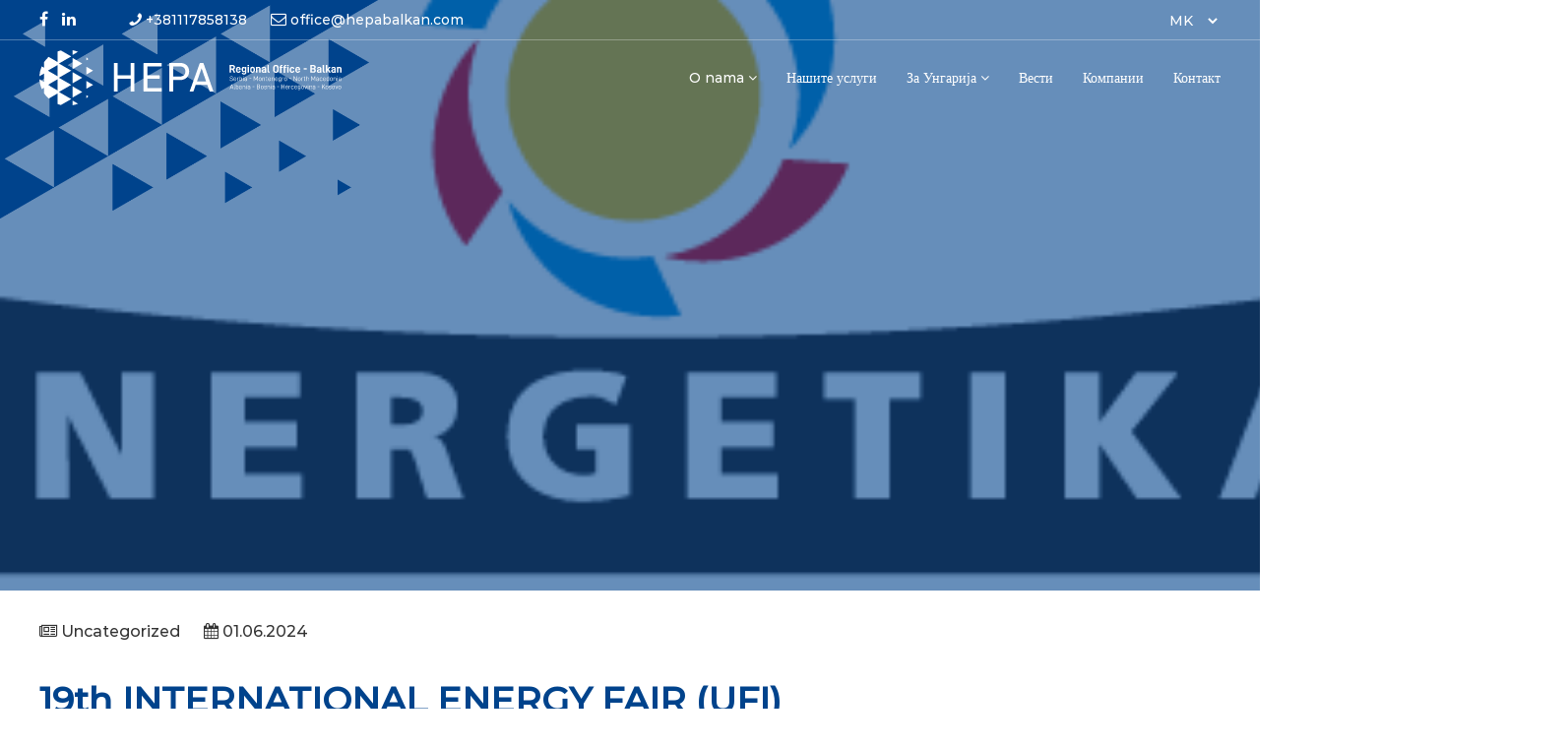

--- FILE ---
content_type: image/svg+xml
request_url: https://www.hepabalkan.com/wp-content/uploads/2021/06/Asset-1.svg
body_size: 6970
content:
<svg xmlns="http://www.w3.org/2000/svg" viewBox="0 0 597.44 109.02"><defs><style>.cls-1{fill:#1f3c80;}</style></defs><title>Asset 1</title><g id="Layer_2" data-name="Layer 2"><g id="Layer_1-2" data-name="Layer 1"><polygon class="cls-1" points="92.72 60.76 92.72 76.38 106.25 68.57 92.72 60.76"/><path class="cls-1" d="M92.72,95.48a53.17,53.17,0,0,0,4.14-4.22l-4.14-2.39Z"/><polygon class="cls-1" points="92.72 32.64 92.72 48.27 106.25 40.45 92.72 32.64"/><path class="cls-1" d="M92.72,20.15l4.14-2.39a53.17,53.17,0,0,0-4.14-4.22Z"/><polygon class="cls-1" points="65.47 93.78 65.47 93.78 84.8 82.63 65.47 71.47 65.47 93.78"/><path class="cls-1" d="M65.47,109a54.69,54.69,0,0,0,10.85-3.17L65.47,99.58Z"/><polygon class="cls-1" points="65.47 43.35 65.47 65.67 84.8 54.51 65.47 43.35"/><polygon class="cls-1" points="65.47 15.24 65.47 37.55 65.47 37.55 84.8 26.4 65.47 15.24"/><path class="cls-1" d="M65.47,9.44,76.32,3.18A54,54,0,0,0,65.47,0Z"/><path class="cls-1" d="M38.62,82.63,63,68.57,38.62,54.51,63,40.45,38.62,26.4,63,12.34,42.57.56A56.19,56.19,0,0,0,36.1,2.51v21L18.34,13.24a56.21,56.21,0,0,0-9,10.34V34.77l-4.67-2.7A55,55,0,0,0,0,51.54l9.34-5.4V62.88L0,57.49A55.12,55.12,0,0,0,4.67,77l4.67-2.7h0V85.44a56.21,56.21,0,0,0,9,10.34L36.1,85.52v21a56.16,56.16,0,0,0,6.47,1.94L63,96.68ZM36.1,29.29h0V51.61L16.78,40.45Zm0,50.44L16.78,68.57,36.1,57.41h0Z"/><path class="cls-1" d="M147.38,26a.79.79,0,0,1,.84-.83H154a.78.78,0,0,1,.83.83V49.22a.44.44,0,0,0,.5.5h24.6a.44.44,0,0,0,.5-.5V26a.78.78,0,0,1,.83-.83H187a.79.79,0,0,1,.84.83V81a.79.79,0,0,1-.84.83h-5.75a.78.78,0,0,1-.83-.83V57.14a.44.44,0,0,0-.5-.5H155.3a.44.44,0,0,0-.5.5V81a.78.78,0,0,1-.83.83h-5.75a.79.79,0,0,1-.84-.83Z"/><path class="cls-1" d="M206,26a.78.78,0,0,1,.84-.83h34.09a.79.79,0,0,1,.84.83v5.26a.79.79,0,0,1-.84.83h-27a.44.44,0,0,0-.5.5V49.22a.44.44,0,0,0,.5.5h22.93a.79.79,0,0,1,.83.84v5.25a.78.78,0,0,1-.83.83H213.91a.44.44,0,0,0-.5.5V74.4a.44.44,0,0,0,.5.5h27a.8.8,0,0,1,.84.84V81a.79.79,0,0,1-.84.83H206.83A.78.78,0,0,1,206,81Z"/><path class="cls-1" d="M257.93,81.82a.78.78,0,0,1-.83-.83V26a.78.78,0,0,1,.83-.83H278.1c10.93,0,18,6.67,18,16.92S289,59,278.1,59H265a.44.44,0,0,0-.5.5V81a.79.79,0,0,1-.84.83Zm30.85-39.77c0-6.17-4.09-10-11.09-10H265a.44.44,0,0,0-.5.5v19a.44.44,0,0,0,.5.5h12.67c7,0,11.09-3.84,11.09-10"/><path class="cls-1" d="M317,26c.17-.5.42-.83,1-.83h5.42a1.08,1.08,0,0,1,1.09.83l19.42,55a.57.57,0,0,1-.58.83h-5.84a1,1,0,0,1-1.08-.83L332,68.65H309.12L304.78,81a1.12,1.12,0,0,1-1.08.83h-5.84a.57.57,0,0,1-.58-.83Zm12.68,35.85-8.92-25.76h-.17l-9,25.76Z"/><path class="cls-1" d="M379.18,38.36v6.18h-2.89V29.3h5.79a5,5,0,0,1,3.55,1.23A4.27,4.27,0,0,1,387,33.85a4.41,4.41,0,0,1-.7,2.54,4,4,0,0,1-2,1.52l3.32,6.63h-3.34l-2.89-6.18ZM381.92,36a2.18,2.18,0,0,0,1.58-.54,2,2,0,0,0,.56-1.56,2,2,0,0,0-.57-1.48,2.16,2.16,0,0,0-1.57-.55h-2.74V36Z"/><path class="cls-1" d="M391.4,39.92a2.49,2.49,0,0,0,.57,1.84,2.32,2.32,0,0,0,1.64.55,2.11,2.11,0,0,0,1.28-.34,1.25,1.25,0,0,0,.51-1l0-.07H398v.11a3.22,3.22,0,0,1-1.21,2.63,5.08,5.08,0,0,1-3.31,1A4.77,4.77,0,0,1,390,43.4a5.24,5.24,0,0,1-1.31-3.92V38.09a5.38,5.38,0,0,1,1.26-3.88,4.63,4.63,0,0,1,3.47-1.29,4.56,4.56,0,0,1,3.43,1.31,5.28,5.28,0,0,1,1.27,3.86v1.52H391.4Zm0-2.25v.07h4v-.29c0-1.46-.65-2.19-2-2.19a1.93,1.93,0,0,0-1.49.56A2.62,2.62,0,0,0,391.4,37.67Z"/><path class="cls-1" d="M400.26,44.83h2.63a1.31,1.31,0,0,0,.58.85,2.23,2.23,0,0,0,1.25.32c1.25,0,1.88-.71,1.88-2.12V42.46a3.26,3.26,0,0,1-2.7,1.2,3.54,3.54,0,0,1-2.73-1.19,5.15,5.15,0,0,1-1.07-3.56V37.65a5.2,5.2,0,0,1,1-3.56,3.5,3.5,0,0,1,2.73-1.17,3.11,3.11,0,0,1,2.67,1.31V33.06h2.72V43.7A4.32,4.32,0,0,1,408,47a4.69,4.69,0,0,1-3.42,1.2,4.94,4.94,0,0,1-3.13-.88A3.27,3.27,0,0,1,400.26,44.83Zm6.29-6V37.76a2.81,2.81,0,0,0-.49-1.79,1.71,1.71,0,0,0-1.39-.62c-1.22,0-1.83.8-1.83,2.41v1.06c0,1.6.59,2.41,1.77,2.41a1.75,1.75,0,0,0,1.43-.62A2.75,2.75,0,0,0,406.55,38.82Z"/><path class="cls-1" d="M414.5,29.3v2.19h-2.78V29.3Zm0,3.76V44.54h-2.71V33.06Z"/><path class="cls-1" d="M416.78,39.86V37.72a4.66,4.66,0,1,1,9.28,0v2.14a4.81,4.81,0,0,1-1.24,3.64,4.73,4.73,0,0,1-3.38,1.17,4.24,4.24,0,0,1-4.66-4.81Zm6.56-2.1c0-1.61-.63-2.41-1.9-2.41s-1.94.8-1.94,2.41v2.08c0,1.6.64,2.4,1.94,2.4s1.9-.8,1.9-2.4Z"/><path class="cls-1" d="M430.92,33.06v1a3.33,3.33,0,0,1,1.22-.87,3.85,3.85,0,0,1,1.49-.3A3.45,3.45,0,0,1,436.37,34a4.39,4.39,0,0,1,1,3v7.49H434.6V37.38a2.18,2.18,0,0,0-.48-1.5,1.69,1.69,0,0,0-1.3-.53,1.79,1.79,0,0,0-1.32.53,2.1,2.1,0,0,0-.52,1.5v7.16h-2.74V33.06Z"/><path class="cls-1" d="M448.41,37v7.55h-2.65v-1a3.94,3.94,0,0,1-1.18.86,4,4,0,0,1-1.54.26,3.7,3.7,0,0,1-2.73-1,3.5,3.5,0,0,1-1-2.63,3.07,3.07,0,0,1,1-2.44,4.33,4.33,0,0,1,2.9-.89h2.42v-.91A1.62,1.62,0,0,0,443.86,35a1.81,1.81,0,0,0-1.22.39,1.26,1.26,0,0,0-.46,1v.07h-2.54v-.09a3.15,3.15,0,0,1,1.15-2.55,4.79,4.79,0,0,1,3.09-.94,5,5,0,0,1,3.36,1A3.83,3.83,0,0,1,448.41,37Zm-2.72,3.46v-.81h-2c-1.15,0-1.73.46-1.73,1.39s.56,1.43,1.68,1.43a2.1,2.1,0,0,0,1.56-.49A2.16,2.16,0,0,0,445.69,40.45Z"/><path class="cls-1" d="M450.8,41.05V29.3h2.74V40.87a1.58,1.58,0,0,0,.25,1,1,1,0,0,0,.83.3h.93v2.36h-1.26a3.17,3.17,0,0,1-3.49-3.49Z"/><path class="cls-1" d="M462.11,35.15c0-4,1.84-6.07,5.54-6.07a5.56,5.56,0,0,1,4,1.42c1,.95,1.48,2.5,1.48,4.65v3.49c0,2.15-.51,3.7-1.51,4.65a5.72,5.72,0,0,1-4.08,1.43q-5.44,0-5.45-6.08Zm8.15,3.45V35.31a4.8,4.8,0,0,0-.65-2.82,2.27,2.27,0,0,0-2-.87,2.3,2.3,0,0,0-2,.85,5,5,0,0,0-.62,2.84V38.6a4.59,4.59,0,0,0,.62,2.7,2.32,2.32,0,0,0,2,.83,2.28,2.28,0,0,0,2-.85A4.44,4.44,0,0,0,470.26,38.6Z"/><path class="cls-1" d="M478.65,32.26v.8h2.05V35h-2.05v9.56h-2.72V35h-1.21V33.06h1.21v-.69a3,3,0,0,1,.83-2.26,3.22,3.22,0,0,1,2.35-.81h1.59v1.86h-.9a1.19,1.19,0,0,0-.87.27A1.11,1.11,0,0,0,478.65,32.26Z"/><path class="cls-1" d="M486,32.26v.8h2.05V35H486v9.56h-2.72V35H482.1V33.06h1.21v-.69a3,3,0,0,1,.83-2.26,3.22,3.22,0,0,1,2.35-.81h1.59v1.86h-.9a1.24,1.24,0,0,0-.88.27A1.15,1.15,0,0,0,486,32.26Zm6.69-3v2.19h-2.78V29.3Zm0,3.76V44.54H490V33.06Z"/><path class="cls-1" d="M495,39.86V37.72A4.9,4.9,0,0,1,503,34a3.86,3.86,0,0,1,1.19,3v.22h-2.6V37.1a1.66,1.66,0,0,0-.5-1.28,1.9,1.9,0,0,0-1.36-.47c-1.32,0-2,.8-2,2.41v2.08a2.71,2.71,0,0,0,.52,1.85,2.28,2.28,0,0,0,2.83.11,1.58,1.58,0,0,0,.5-1.24v-.13h2.6v.16a3.84,3.84,0,0,1-1.19,3,4.7,4.7,0,0,1-3.31,1.09A4.24,4.24,0,0,1,495,39.86Z"/><path class="cls-1" d="M508.87,39.92a2.49,2.49,0,0,0,.57,1.84,2.32,2.32,0,0,0,1.64.55,2.11,2.11,0,0,0,1.28-.34,1.25,1.25,0,0,0,.51-1l0-.07h2.6v.11a3.22,3.22,0,0,1-1.21,2.63,5.1,5.1,0,0,1-3.31,1,4.77,4.77,0,0,1-3.51-1.27,5.24,5.24,0,0,1-1.31-3.92V38.09a5.38,5.38,0,0,1,1.26-3.88,4.63,4.63,0,0,1,3.47-1.29,4.56,4.56,0,0,1,3.43,1.31,5.28,5.28,0,0,1,1.27,3.86v1.52h-6.71Zm0-2.25v.07h4v-.29c0-1.46-.65-2.19-2-2.19a1.93,1.93,0,0,0-1.49.56A2.62,2.62,0,0,0,508.87,37.67Z"/><path class="cls-1" d="M528.7,35.64v2.54h-6.07V35.64Z"/><path class="cls-1" d="M546.64,40.17a4.17,4.17,0,0,1-1.24,3.22A4.83,4.83,0,0,1,542,44.54h-6.12V29.3h5.87a5,5,0,0,1,3.48,1.11,4,4,0,0,1,1.25,3.13,3.58,3.58,0,0,1-.51,1.87,3.38,3.38,0,0,1-1.41,1.29,3.45,3.45,0,0,1,1.58,1.35A4,4,0,0,1,546.64,40.17Zm-7.91-4.64h2.76a2.17,2.17,0,0,0,1.52-.48,1.72,1.72,0,0,0,.51-1.33A1.88,1.88,0,0,0,543,32.3a2.17,2.17,0,0,0-1.52-.48h-2.76Zm5,4.44a1.92,1.92,0,0,0-.52-1.42,2.2,2.2,0,0,0-1.56-.5h-2.94v4h2.94a2.08,2.08,0,0,0,1.56-.54A2.11,2.11,0,0,0,543.75,40Z"/><path class="cls-1" d="M557.62,37v7.55H555v-1a3.94,3.94,0,0,1-1.18.86,4,4,0,0,1-1.54.26,3.73,3.73,0,0,1-2.74-1,3.53,3.53,0,0,1-1-2.63,3.07,3.07,0,0,1,1-2.44,4.32,4.32,0,0,1,2.89-.89h2.43v-.91A1.62,1.62,0,0,0,553.07,35a1.83,1.83,0,0,0-1.23.39,1.29,1.29,0,0,0-.45,1v.07h-2.54v-.09A3.12,3.12,0,0,1,550,33.86a4.79,4.79,0,0,1,3.09-.94,5,5,0,0,1,3.36,1A3.83,3.83,0,0,1,557.62,37Zm-2.72,3.46v-.81h-2c-1.14,0-1.72.46-1.72,1.39s.56,1.43,1.68,1.43a2.1,2.1,0,0,0,1.56-.49A2.16,2.16,0,0,0,554.9,40.45Z"/><path class="cls-1" d="M560,41.05V29.3h2.73V40.87a1.57,1.57,0,0,0,.26,1,1,1,0,0,0,.83.3h.92v2.36H563.5A3.17,3.17,0,0,1,560,41.05Z"/><path class="cls-1" d="M569.08,41.14v3.4h-2.73V29.3h2.73v8.53l3.71-4.77H576l-3.93,4.57,4.22,6.91H573l-2.72-4.81Z"/><path class="cls-1" d="M586,37v7.55h-2.65v-1a3.94,3.94,0,0,1-1.18.86,4,4,0,0,1-1.54.26,3.73,3.73,0,0,1-2.74-1,3.49,3.49,0,0,1-1-2.63,3.07,3.07,0,0,1,1-2.44,4.32,4.32,0,0,1,2.89-.89h2.43v-.91A1.62,1.62,0,0,0,581.41,35a1.81,1.81,0,0,0-1.23.39,1.29,1.29,0,0,0-.45,1v.07h-2.54v-.09a3.12,3.12,0,0,1,1.15-2.55,4.77,4.77,0,0,1,3.09-.94,5,5,0,0,1,3.36,1A3.83,3.83,0,0,1,586,37Zm-2.72,3.46v-.81h-2c-1.14,0-1.72.46-1.72,1.39s.56,1.43,1.68,1.43a2.1,2.1,0,0,0,1.56-.49A2.16,2.16,0,0,0,583.24,40.45Z"/><path class="cls-1" d="M591,33.06v1a3.33,3.33,0,0,1,1.22-.87,3.85,3.85,0,0,1,1.49-.3A3.45,3.45,0,0,1,596.47,34a4.39,4.39,0,0,1,1,3v7.49h-2.73V37.38a2.18,2.18,0,0,0-.49-1.5,1.69,1.69,0,0,0-1.3-.53,1.79,1.79,0,0,0-1.32.53,2.1,2.1,0,0,0-.52,1.5v7.16h-2.73V33.06Z"/><path class="cls-1" d="M376.53,58.12h1A1.93,1.93,0,0,0,379.72,60a2.48,2.48,0,0,0,1.6-.45,1.55,1.55,0,0,0,.55-1.29,1.51,1.51,0,0,0-.44-1.17,2.53,2.53,0,0,0-1.31-.54l-1.05-.17a3.2,3.2,0,0,1-1.74-.78,2.17,2.17,0,0,1-.61-1.65,2.39,2.39,0,0,1,.82-1.92,3.29,3.29,0,0,1,2.18-.69,3.14,3.14,0,0,1,2,.64,2.8,2.8,0,0,1,.94,1.95h-1a1.76,1.76,0,0,0-2-1.74,2.22,2.22,0,0,0-1.5.46,1.54,1.54,0,0,0-.53,1.23,1.39,1.39,0,0,0,.41,1.07,2.42,2.42,0,0,0,1.25.54l1.08.19a3.24,3.24,0,0,1,1.8.81,2.28,2.28,0,0,1,.62,1.71,2.4,2.4,0,0,1-.85,2,3.62,3.62,0,0,1-2.34.69,3.26,3.26,0,0,1-2.2-.69A2.87,2.87,0,0,1,376.53,58.12Z"/><path class="cls-1" d="M385.18,57.92a2.26,2.26,0,0,0,.47,1.62A1.79,1.79,0,0,0,387,60a1.71,1.71,0,0,0,1.14-.35,1.2,1.2,0,0,0,.41-1v0h.9v.06a2,2,0,0,1-.67,1.54,2.72,2.72,0,0,1-1.85.58,2.59,2.59,0,0,1-1.91-.71,3,3,0,0,1-.72-2.23V56.7a2.94,2.94,0,0,1,.72-2.18,2.86,2.86,0,0,1,3.77,0,3,3,0,0,1,.71,2.18v.81h-4.28Zm0-1.25v.15h3.36v-.24a2.08,2.08,0,0,0-.44-1.5,1.69,1.69,0,0,0-1.23-.43,1.66,1.66,0,0,0-1.23.45A2.15,2.15,0,0,0,385.18,56.67Z"/><path class="cls-1" d="M392.18,53.9v.92a1.89,1.89,0,0,1,.75-.76,2.13,2.13,0,0,1,1-.25,2.74,2.74,0,0,1,.5,0v.92a2.23,2.23,0,0,0-.7-.11,1.44,1.44,0,0,0-1.14.49,1.82,1.82,0,0,0-.44,1.27v4.33h-.92V53.9Z"/><path class="cls-1" d="M396.74,60.75h-.92V51.43h.92v3.43a2.06,2.06,0,0,1,.74-.78,2,2,0,0,1,1-.27,2.29,2.29,0,0,1,1.71.68,3,3,0,0,1,.66,2.13V58a3,3,0,0,1-.64,2.13,2.19,2.19,0,0,1-1.67.68,2,2,0,0,1-1.85-1ZM400,56.67c0-1.35-.52-2-1.58-2a1.44,1.44,0,0,0-1.24.57,2.52,2.52,0,0,0-.42,1.53V58a2.41,2.41,0,0,0,.44,1.48,1.53,1.53,0,0,0,1.28.57c1,0,1.52-.68,1.52-2Z"/><path class="cls-1" d="M403.77,51.57v1.21h-1V51.57Zm0,2.33v6.85h-.92V53.9Z"/><path class="cls-1" d="M410.56,56.09v4.66h-.9V60a1.91,1.91,0,0,1-.77.62,2.88,2.88,0,0,1-1.12.19,2.52,2.52,0,0,1-1.68-.51,1.89,1.89,0,0,1-.59-1.5,1.81,1.81,0,0,1,.6-1.44,2.55,2.55,0,0,1,1.69-.52h1.86v-.78a1.45,1.45,0,0,0-.41-1.12,1.63,1.63,0,0,0-1.15-.38,1.73,1.73,0,0,0-1.1.32,1.06,1.06,0,0,0-.4.87v0h-.89v-.07a1.71,1.71,0,0,1,.64-1.4,2.59,2.59,0,0,1,1.74-.53,2.64,2.64,0,0,1,1.84.58A2.17,2.17,0,0,1,410.56,56.09Zm-.91,2.34v-.89h-1.72c-1,0-1.51.42-1.51,1.27s.5,1.28,1.5,1.28a1.8,1.8,0,0,0,1.31-.41A1.69,1.69,0,0,0,409.65,58.43Z"/><path class="cls-1" d="M419,55.62v.89h-3.71v-.89Z"/><path class="cls-1" d="M431.84,60.75h-1V53.46l-2.64,5.43h-.75l-2.65-5.43v7.29h-1V51.43h1l3,6.28,3-6.28h1Z"/><path class="cls-1" d="M433.72,58v-1.4a2.84,2.84,0,0,1,.72-2.14,2.74,2.74,0,0,1,1.92-.67,2.65,2.65,0,0,1,1.88.67,2.87,2.87,0,0,1,.71,2.14V58a2.84,2.84,0,0,1-.71,2.14,2.61,2.61,0,0,1-1.88.67,2.69,2.69,0,0,1-1.92-.67A2.78,2.78,0,0,1,433.72,58ZM438,58v-1.3a2.2,2.2,0,0,0-.45-1.57,1.65,1.65,0,0,0-1.22-.45,1.74,1.74,0,0,0-1.26.45,2.15,2.15,0,0,0-.46,1.57V58a2.17,2.17,0,0,0,.46,1.59,1.74,1.74,0,0,0,1.26.45,1.65,1.65,0,0,0,1.22-.45A2.22,2.22,0,0,0,438,58Z"/><path class="cls-1" d="M441.67,53.9v.84a2,2,0,0,1,.77-.69,2.52,2.52,0,0,1,1.08-.23,2.15,2.15,0,0,1,1.68.65,2.53,2.53,0,0,1,.59,1.78v4.5h-.92V56.39a1.83,1.83,0,0,0-.42-1.3,1.75,1.75,0,0,0-2.33,0,1.78,1.78,0,0,0-.44,1.29v4.36h-.92V53.9Z"/><path class="cls-1" d="M449.26,59c0,.62.29.93.88.93h.54v.81H450a1.62,1.62,0,0,1-1.22-.45,1.73,1.73,0,0,1-.44-1.25V54.63h-1.07V53.9h1.07V52.34l.93-.43v2h1.54v.73h-1.54Z"/><path class="cls-1" d="M453.11,57.92a2.26,2.26,0,0,0,.47,1.62,1.81,1.81,0,0,0,1.31.47,1.75,1.75,0,0,0,1.15-.35,1.23,1.23,0,0,0,.41-1v0h.89v.06a1.92,1.92,0,0,1-.67,1.54,2.69,2.69,0,0,1-1.84.58,2.61,2.61,0,0,1-1.92-.71,3,3,0,0,1-.72-2.23V56.7a2.94,2.94,0,0,1,.72-2.18,2.59,2.59,0,0,1,1.89-.71,2.55,2.55,0,0,1,1.88.71,2.94,2.94,0,0,1,.71,2.18v.81h-4.28Zm0-1.25v.15h3.36v-.24a2,2,0,0,0-.44-1.5,1.94,1.94,0,0,0-2.46,0A2.15,2.15,0,0,0,453.11,56.67Z"/><path class="cls-1" d="M460.11,53.9v.84a2,2,0,0,1,.78-.69,2.47,2.47,0,0,1,1.07-.23,2.15,2.15,0,0,1,1.68.65,2.53,2.53,0,0,1,.59,1.78v4.5h-.92V56.39a1.83,1.83,0,0,0-.42-1.3,1.53,1.53,0,0,0-1.16-.44,1.55,1.55,0,0,0-1.17.45,1.78,1.78,0,0,0-.44,1.29v4.36h-.92V53.9Z"/><path class="cls-1" d="M467,57.92a2.26,2.26,0,0,0,.47,1.62,1.79,1.79,0,0,0,1.31.47,1.71,1.71,0,0,0,1.14-.35,1.21,1.21,0,0,0,.42-1v0h.89v.06a2,2,0,0,1-.67,1.54,2.71,2.71,0,0,1-1.84.58,2.6,2.6,0,0,1-1.92-.71,3,3,0,0,1-.72-2.23V56.7a2.94,2.94,0,0,1,.72-2.18,2.86,2.86,0,0,1,3.77,0,2.94,2.94,0,0,1,.71,2.18v.81H467Zm0-1.25v.15h3.36v-.24a2,2,0,0,0-.44-1.5,1.94,1.94,0,0,0-2.46,0A2.15,2.15,0,0,0,467,56.67Z"/><path class="cls-1" d="M473,61.09h.92a1,1,0,0,0,.46.72,1.78,1.78,0,0,0,1.05.28c1.07,0,1.61-.6,1.61-1.8v-1a1.84,1.84,0,0,1-.74.75,2.28,2.28,0,0,1-1.11.25,2.16,2.16,0,0,1-1.66-.68,3,3,0,0,1-.65-2.14v-.95a3,3,0,0,1,.65-2.12,2.21,2.21,0,0,1,1.67-.67,2,2,0,0,1,1.84,1v-1h.93v6.36a2.74,2.74,0,0,1-.67,2,2.43,2.43,0,0,1-1.87.72,2.81,2.81,0,0,1-1.72-.49A1.72,1.72,0,0,1,473,61.09Zm4-3.65V56.7a2.52,2.52,0,0,0-.42-1.53,1.42,1.42,0,0,0-1.24-.58c-1,0-1.57.68-1.57,2v.83c0,1.36.5,2,1.51,2a1.49,1.49,0,0,0,1.28-.57A2.38,2.38,0,0,0,477,57.44Z"/><path class="cls-1" d="M480.86,53.9v.92a1.89,1.89,0,0,1,.75-.76,2.14,2.14,0,0,1,1.05-.25,2.74,2.74,0,0,1,.5,0v.92a2.28,2.28,0,0,0-.7-.11,1.48,1.48,0,0,0-1.15.49,1.81,1.81,0,0,0-.43,1.27v4.33H480V53.9Z"/><path class="cls-1" d="M484.29,58v-1.4a2.84,2.84,0,0,1,.72-2.14,2.74,2.74,0,0,1,1.92-.67,2.65,2.65,0,0,1,1.88.67,2.83,2.83,0,0,1,.71,2.14V58a2.8,2.8,0,0,1-.71,2.14,2.61,2.61,0,0,1-1.88.67,2.69,2.69,0,0,1-1.92-.67A2.78,2.78,0,0,1,484.29,58ZM488.6,58v-1.3a2.2,2.2,0,0,0-.45-1.57,1.65,1.65,0,0,0-1.22-.45,1.74,1.74,0,0,0-1.26.45,2.2,2.2,0,0,0-.46,1.57V58a2.22,2.22,0,0,0,.46,1.59,1.74,1.74,0,0,0,1.26.45,1.65,1.65,0,0,0,1.22-.45A2.22,2.22,0,0,0,488.6,58Z"/><path class="cls-1" d="M497.76,55.62v.89h-3.71v-.89Z"/><path class="cls-1" d="M509.37,60.75h-1l-4.82-7.51v7.51h-1V51.43h1l4.82,7.49V51.43h1Z"/><path class="cls-1" d="M511.25,58v-1.4a2.87,2.87,0,0,1,.71-2.14,2.74,2.74,0,0,1,1.92-.67,2.68,2.68,0,0,1,1.89.67,2.87,2.87,0,0,1,.71,2.14V58a2.84,2.84,0,0,1-.71,2.14,2.63,2.63,0,0,1-1.89.67,2.69,2.69,0,0,1-1.92-.67A2.81,2.81,0,0,1,511.25,58Zm4.31-.05v-1.3a2.15,2.15,0,0,0-.46-1.57,1.64,1.64,0,0,0-1.22-.45,1.69,1.69,0,0,0-1.25.45,2.15,2.15,0,0,0-.46,1.57V58a2.17,2.17,0,0,0,.46,1.59,1.69,1.69,0,0,0,1.25.45,1.64,1.64,0,0,0,1.22-.45A2.17,2.17,0,0,0,515.56,58Z"/><path class="cls-1" d="M519.19,53.9v.92a1.89,1.89,0,0,1,.75-.76,2.14,2.14,0,0,1,1-.25,2.74,2.74,0,0,1,.5,0v.92a2.28,2.28,0,0,0-.7-.11,1.44,1.44,0,0,0-1.14.49,1.77,1.77,0,0,0-.44,1.27v4.33h-.92V53.9Z"/><path class="cls-1" d="M524.29,59q0,.93.87.93h.55v.81H525a1.65,1.65,0,0,1-1.23-.45,1.73,1.73,0,0,1-.44-1.25V54.63h-1.06V53.9h1.06V52.34l.94-.43v2h1.54v.73h-1.54Z"/><path class="cls-1" d="M528.35,51.43v3.31a2.09,2.09,0,0,1,1.84-.92,2.21,2.21,0,0,1,1.67.64,2.5,2.5,0,0,1,.6,1.79v4.5h-.92V56.39a1.83,1.83,0,0,0-.42-1.3,1.53,1.53,0,0,0-1.16-.44,1.57,1.57,0,0,0-1.17.45,1.78,1.78,0,0,0-.44,1.29v4.36h-.91V51.43Z"/><path class="cls-1" d="M545.5,60.75h-1V53.46l-2.63,5.43h-.76l-2.65-5.43v7.29h-1V51.43h1l3,6.28,3-6.28h1Z"/><path class="cls-1" d="M552.28,56.09v4.66h-.9V60a1.91,1.91,0,0,1-.77.62,2.9,2.9,0,0,1-1.13.19,2.49,2.49,0,0,1-1.67-.51,1.85,1.85,0,0,1-.59-1.5,1.81,1.81,0,0,1,.6-1.44,2.53,2.53,0,0,1,1.69-.52h1.85v-.78A1.45,1.45,0,0,0,551,55a1.64,1.64,0,0,0-1.15-.38,1.72,1.72,0,0,0-1.1.32,1,1,0,0,0-.4.87v0h-.89v-.07a1.73,1.73,0,0,1,.63-1.4,3.18,3.18,0,0,1,3.59,0A2.17,2.17,0,0,1,552.28,56.09Zm-.92,2.34v-.89h-1.71c-1,0-1.52.42-1.52,1.27s.5,1.28,1.5,1.28a1.81,1.81,0,0,0,1.32-.41A1.68,1.68,0,0,0,551.36,58.43Z"/><path class="cls-1" d="M554.09,58v-1.4a2.84,2.84,0,0,1,.72-2.14,2.79,2.79,0,0,1,1.94-.67,2.68,2.68,0,0,1,1.86.62,2.15,2.15,0,0,1,.68,1.66v.07h-.89v-.07A1.35,1.35,0,0,0,558,55a1.74,1.74,0,0,0-1.18-.37,1.83,1.83,0,0,0-1.31.45,2.15,2.15,0,0,0-.47,1.57V58a2.17,2.17,0,0,0,.47,1.59,2.08,2.08,0,0,0,2.49.07,1.34,1.34,0,0,0,.43-1.07V58.5h.89v0a2.12,2.12,0,0,1-.69,1.66,2.6,2.6,0,0,1-1.83.62A2.45,2.45,0,0,1,554.09,58Z"/><path class="cls-1" d="M561.81,57.92a2.21,2.21,0,0,0,.47,1.62,1.78,1.78,0,0,0,1.31.47,1.71,1.71,0,0,0,1.14-.35,1.2,1.2,0,0,0,.41-1v0H566v.06a1.94,1.94,0,0,1-.66,1.54,2.72,2.72,0,0,1-1.85.58,2.63,2.63,0,0,1-1.92-.71,3.08,3.08,0,0,1-.71-2.23V56.7a3,3,0,0,1,.71-2.18,2.59,2.59,0,0,1,1.89-.71,2.56,2.56,0,0,1,1.89.71,3,3,0,0,1,.71,2.18v.81h-4.28Zm0-1.25v.15h3.36v-.24a2,2,0,0,0-.45-1.5,1.93,1.93,0,0,0-2.45,0A2.15,2.15,0,0,0,561.81,56.67Z"/><path class="cls-1" d="M567.68,58v-1.4a3,3,0,0,1,.65-2.13,2.22,2.22,0,0,1,1.68-.68,2,2,0,0,1,1.83,1V51.43h.94v9.32h-.94v-.9a1.77,1.77,0,0,1-.73.73,2.29,2.29,0,0,1-1.12.25,2.17,2.17,0,0,1-1.66-.68A3,3,0,0,1,567.68,58Zm4.16-.06V56.75a2.59,2.59,0,0,0-.41-1.53,1.46,1.46,0,0,0-1.25-.57c-1,0-1.56.67-1.56,2V58c0,1.36.5,2,1.51,2a1.5,1.5,0,0,0,1.28-.57A2.36,2.36,0,0,0,571.84,58Z"/><path class="cls-1" d="M574.59,58v-1.4a2.87,2.87,0,0,1,.71-2.14,2.74,2.74,0,0,1,1.92-.67,2.68,2.68,0,0,1,1.89.67,2.87,2.87,0,0,1,.7,2.14V58a2.84,2.84,0,0,1-.7,2.14,2.63,2.63,0,0,1-1.89.67,2.69,2.69,0,0,1-1.92-.67A2.81,2.81,0,0,1,574.59,58ZM578.9,58v-1.3a2.15,2.15,0,0,0-.46-1.57,1.65,1.65,0,0,0-1.22-.45,1.69,1.69,0,0,0-1.25.45,2.15,2.15,0,0,0-.46,1.57V58a2.17,2.17,0,0,0,.46,1.59,1.69,1.69,0,0,0,1.25.45,1.65,1.65,0,0,0,1.22-.45A2.17,2.17,0,0,0,578.9,58Z"/><path class="cls-1" d="M582.53,53.9v.84a2,2,0,0,1,.78-.69,2.5,2.5,0,0,1,1.07-.23,2.15,2.15,0,0,1,1.68.65,2.49,2.49,0,0,1,.59,1.78v4.5h-.92V56.39a1.83,1.83,0,0,0-.42-1.3,1.53,1.53,0,0,0-1.16-.44,1.58,1.58,0,0,0-1.17.45,1.78,1.78,0,0,0-.43,1.29v4.36h-.92V53.9Z"/><path class="cls-1" d="M589.73,51.57v1.21h-1V51.57Zm0,2.33v6.85h-.92V53.9Z"/><path class="cls-1" d="M596.53,56.09v4.66h-.91V60a1.79,1.79,0,0,1-.77.62,2.85,2.85,0,0,1-1.12.19,2.47,2.47,0,0,1-1.67-.51,1.86,1.86,0,0,1-.6-1.5,1.81,1.81,0,0,1,.6-1.44,2.58,2.58,0,0,1,1.7-.52h1.85v-.78A1.42,1.42,0,0,0,595.2,55a1.62,1.62,0,0,0-1.14-.38,1.72,1.72,0,0,0-1.1.32,1,1,0,0,0-.4.87v0h-.89v-.07a1.73,1.73,0,0,1,.63-1.4,2.6,2.6,0,0,1,1.74-.53,2.65,2.65,0,0,1,1.85.58A2.2,2.2,0,0,1,596.53,56.09Zm-.92,2.34v-.89H593.9c-1,0-1.52.42-1.52,1.27s.5,1.28,1.5,1.28a1.85,1.85,0,0,0,1.32-.41A1.73,1.73,0,0,0,595.61,58.43Z"/><path class="cls-1" d="M378.36,74.5l-.78,2.21h-1l3.34-9.18h.81l3.34,9.18h-1l-.77-2.21Zm1.94-5.61-1.66,4.79H382Z"/><path class="cls-1" d="M385.14,74.94V67.53h.9v7.36a1.23,1.23,0,0,0,.2.76.83.83,0,0,0,.65.23h.55v.83h-.64a1.64,1.64,0,0,1-1.24-.45A1.87,1.87,0,0,1,385.14,74.94Z"/><path class="cls-1" d="M389.67,76.71h-.9V67.53h.9v3.38a2,2,0,0,1,.73-.77,1.93,1.93,0,0,1,1-.27,2.29,2.29,0,0,1,1.69.67,3,3,0,0,1,.65,2.1V74a3,3,0,0,1-.64,2.1,2.19,2.19,0,0,1-1.64.67,1.93,1.93,0,0,1-1.82-1Zm3.19-4c0-1.33-.52-2-1.55-2a1.45,1.45,0,0,0-1.23.56,2.55,2.55,0,0,0-.41,1.51V74a2.31,2.31,0,0,0,.43,1.45,1.49,1.49,0,0,0,1.26.57q1.5,0,1.5-2Z"/><path class="cls-1" d="M400.16,72.12v4.59h-.89V76a1.8,1.8,0,0,1-.76.61,3,3,0,0,1-1.1.19,2.43,2.43,0,0,1-1.65-.51,1.83,1.83,0,0,1-.58-1.47,1.75,1.75,0,0,1,.59-1.42,2.47,2.47,0,0,1,1.67-.51h1.82v-.77a1.44,1.44,0,0,0-.4-1.11,1.63,1.63,0,0,0-1.13-.37,1.67,1.67,0,0,0-1.08.31,1,1,0,0,0-.4.86v0h-.88v-.07a1.71,1.71,0,0,1,.63-1.38,2.65,2.65,0,0,1,1.72-.52,2.62,2.62,0,0,1,1.81.57A2.17,2.17,0,0,1,400.16,72.12Zm-.9,2.3v-.88h-1.69c-1,0-1.49.42-1.49,1.25s.49,1.27,1.48,1.27a1.77,1.77,0,0,0,1.29-.41A1.67,1.67,0,0,0,399.26,74.42Z"/><path class="cls-1" d="M403.05,70v.82a1.84,1.84,0,0,1,.76-.68,2.45,2.45,0,0,1,1.06-.22,2.11,2.11,0,0,1,1.65.63,2.49,2.49,0,0,1,.58,1.76v4.43h-.9v-4.3a1.79,1.79,0,0,0-.41-1.27,1.49,1.49,0,0,0-1.15-.44,1.55,1.55,0,0,0-1.15.44,1.75,1.75,0,0,0-.43,1.27v4.3h-.9V70Z"/><path class="cls-1" d="M410.13,67.67v1.19h-.95V67.67Zm0,2.3v6.74h-.91V70Z"/><path class="cls-1" d="M416.82,72.12v4.59h-.89V76a1.74,1.74,0,0,1-.76.61,3,3,0,0,1-1.1.19,2.43,2.43,0,0,1-1.65-.51,1.83,1.83,0,0,1-.58-1.47,1.75,1.75,0,0,1,.59-1.42,2.47,2.47,0,0,1,1.67-.51h1.82v-.77a1.44,1.44,0,0,0-.4-1.11,1.63,1.63,0,0,0-1.13-.37,1.67,1.67,0,0,0-1.08.31,1,1,0,0,0-.4.86v0H412v-.07a1.71,1.71,0,0,1,.63-1.38,2.65,2.65,0,0,1,1.72-.52,2.62,2.62,0,0,1,1.81.57A2.17,2.17,0,0,1,416.82,72.12Zm-.9,2.3v-.88h-1.69c-1,0-1.49.42-1.49,1.25s.49,1.27,1.48,1.27a1.77,1.77,0,0,0,1.29-.41A1.67,1.67,0,0,0,415.92,74.42Z"/><path class="cls-1" d="M425.15,71.65v.88h-3.66v-.88Z"/><path class="cls-1" d="M436.1,74.19a2.37,2.37,0,0,1-.74,1.85,2.93,2.93,0,0,1-2,.67h-3.44V67.53h3.36a2.91,2.91,0,0,1,2,.63,2.47,2.47,0,0,1,.34,3.06,1.87,1.87,0,0,1-1,.77,2.12,2.12,0,0,1,1.16.81A2.42,2.42,0,0,1,436.1,74.19Zm-5.25-2.6h2.29a2.11,2.11,0,0,0,1.35-.39A1.44,1.44,0,0,0,435,70a1.48,1.48,0,0,0-.47-1.21,2.06,2.06,0,0,0-1.36-.4h-2.3Zm4.28,2.54a1.52,1.52,0,0,0-.5-1.25,2.12,2.12,0,0,0-1.41-.43h-2.37v3.39h2.35a2.14,2.14,0,0,0,1.43-.43A1.63,1.63,0,0,0,435.13,74.13Z"/><path class="cls-1" d="M437.76,74V72.64a2.76,2.76,0,0,1,.71-2.1,2.62,2.62,0,0,1,1.89-.67,2.53,2.53,0,0,1,1.85.67,2.76,2.76,0,0,1,.7,2.1V74a2.76,2.76,0,0,1-.7,2.1,2.53,2.53,0,0,1-1.85.67,2.65,2.65,0,0,1-1.89-.66A2.77,2.77,0,0,1,437.76,74ZM442,74V72.69a2.16,2.16,0,0,0-.45-1.55,1.66,1.66,0,0,0-1.2-.44,1.71,1.71,0,0,0-1.24.44,2.16,2.16,0,0,0-.45,1.55V74a2.17,2.17,0,0,0,.45,1.56,1.67,1.67,0,0,0,1.24.45,1.62,1.62,0,0,0,1.2-.45A2.17,2.17,0,0,0,442,74Z"/><path class="cls-1" d="M444.32,74.82v0h.88v0a1,1,0,0,0,.43.88,1.86,1.86,0,0,0,1.16.33,2,2,0,0,0,1.19-.31,1,1,0,0,0,.43-.88.89.89,0,0,0-.3-.74,2.14,2.14,0,0,0-1-.36l-.84-.15a2.84,2.84,0,0,1-1.43-.58,1.57,1.57,0,0,1-.46-1.2,1.7,1.7,0,0,1,.66-1.4,2.59,2.59,0,0,1,1.69-.53,2.87,2.87,0,0,1,1.78.51,1.63,1.63,0,0,1,.66,1.34v.08h-.88v0a1,1,0,0,0-.41-.84,1.87,1.87,0,0,0-1.13-.3,1.8,1.8,0,0,0-1.1.3,1,1,0,0,0-.39.84.91.91,0,0,0,.28.69,1.85,1.85,0,0,0,.89.35l.88.16a3,3,0,0,1,1.47.6,1.53,1.53,0,0,1,.47,1.22,1.75,1.75,0,0,1-.69,1.48,3,3,0,0,1-1.85.53,2.8,2.8,0,0,1-1.77-.53A1.77,1.77,0,0,1,444.32,74.82Z"/><path class="cls-1" d="M451.72,70v.82a1.87,1.87,0,0,1,.77-.68,2.42,2.42,0,0,1,1.06-.22,2.13,2.13,0,0,1,1.65.63,2.49,2.49,0,0,1,.58,1.76v4.43h-.9v-4.3a1.75,1.75,0,0,0-.42-1.27,1.45,1.45,0,0,0-1.14-.44,1.55,1.55,0,0,0-1.15.44,1.75,1.75,0,0,0-.43,1.27v4.3h-.91V70Z"/><path class="cls-1" d="M458.81,67.67v1.19h-1V67.67Zm0,2.3v6.74h-.9V70Z"/><path class="cls-1" d="M465.5,72.12v4.59h-.89V76a1.8,1.8,0,0,1-.76.61,3,3,0,0,1-1.1.19,2.43,2.43,0,0,1-1.65-.51,1.83,1.83,0,0,1-.59-1.47,1.78,1.78,0,0,1,.59-1.42,2.51,2.51,0,0,1,1.67-.51h1.83v-.77a1.47,1.47,0,0,0-.4-1.11,1.65,1.65,0,0,0-1.13-.37,1.68,1.68,0,0,0-1.09.31,1.05,1.05,0,0,0-.39.86v0h-.88v-.07a1.71,1.71,0,0,1,.63-1.38,3.13,3.13,0,0,1,3.53,0A2.17,2.17,0,0,1,465.5,72.12Zm-.9,2.3v-.88h-1.69c-1,0-1.49.42-1.49,1.25s.49,1.27,1.47,1.27a1.78,1.78,0,0,0,1.3-.41A1.67,1.67,0,0,0,464.6,74.42Z"/><path class="cls-1" d="M473.82,71.65v.88h-3.65v-.88Z"/><path class="cls-1" d="M484.79,76.71h-1V72.45h-4.29v4.26h-1V67.53h1v4h4.29v-4h1Z"/><path class="cls-1" d="M487.54,73.92a2.22,2.22,0,0,0,.47,1.6,1.78,1.78,0,0,0,1.29.46,1.67,1.67,0,0,0,1.12-.35,1.2,1.2,0,0,0,.41-1v0h.88v.07a1.91,1.91,0,0,1-.66,1.52,2.7,2.7,0,0,1-1.82.57,2.52,2.52,0,0,1-1.88-.71,3,3,0,0,1-.71-2.19V72.72a2.92,2.92,0,0,1,.71-2.15,2.81,2.81,0,0,1,3.71,0,2.91,2.91,0,0,1,.7,2.15v.8h-4.22Zm0-1.23v.15h3.32V72.6a2,2,0,0,0-.44-1.48,1.7,1.7,0,0,0-1.21-.42,1.66,1.66,0,0,0-1.21.44A2.11,2.11,0,0,0,487.54,72.69Z"/><path class="cls-1" d="M494.43,70v.9a1.78,1.78,0,0,1,.74-.75,2.09,2.09,0,0,1,1-.25,3.89,3.89,0,0,1,.49,0v.91a2.17,2.17,0,0,0-.69-.11,1.44,1.44,0,0,0-1.12.48,1.8,1.8,0,0,0-.44,1.25v4.27h-.9V70Z"/><path class="cls-1" d="M497.81,74V72.64a2.76,2.76,0,0,1,.71-2.1,3.05,3.05,0,0,1,3.74-.06,2.11,2.11,0,0,1,.67,1.64v.07h-.88v-.07a1.33,1.33,0,0,0-.42-1.05,1.7,1.7,0,0,0-1.16-.37,1.82,1.82,0,0,0-1.29.44,2.11,2.11,0,0,0-.47,1.55V74a2.17,2.17,0,0,0,.46,1.56,1.78,1.78,0,0,0,1.29.45,1.73,1.73,0,0,0,1.17-.38,1.31,1.31,0,0,0,.42-1v-.06h.88v.05a2.12,2.12,0,0,1-.68,1.64,2.62,2.62,0,0,1-1.81.61,2.71,2.71,0,0,1-1.92-.66A2.77,2.77,0,0,1,497.81,74Z"/><path class="cls-1" d="M505.4,73.92a2.22,2.22,0,0,0,.47,1.6,1.78,1.78,0,0,0,1.29.46,1.67,1.67,0,0,0,1.12-.35,1.2,1.2,0,0,0,.41-1v0h.87v.07a1.9,1.9,0,0,1-.65,1.52,2.7,2.7,0,0,1-1.82.57,2.56,2.56,0,0,1-1.89-.71,3,3,0,0,1-.7-2.19V72.72a2.91,2.91,0,0,1,.7-2.15,2.82,2.82,0,0,1,3.72,0,3,3,0,0,1,.7,2.15v.8H505.4Zm0-1.23v.15h3.31V72.6a2,2,0,0,0-.44-1.48,1.92,1.92,0,0,0-2.42,0A2.16,2.16,0,0,0,505.4,72.69Z"/><path class="cls-1" d="M511.31,77h.9a1,1,0,0,0,.46.71,1.77,1.77,0,0,0,1,.28c1,0,1.58-.59,1.58-1.77v-1a1.81,1.81,0,0,1-.72.73,2.24,2.24,0,0,1-1.1.26,2.16,2.16,0,0,1-1.64-.68,3,3,0,0,1-.63-2.1v-.93a3,3,0,0,1,.63-2.09,2.22,2.22,0,0,1,1.65-.67,1.91,1.91,0,0,1,1.81,1v-1h.92v6.27a2.68,2.68,0,0,1-.66,1.92,2.4,2.4,0,0,1-1.84.71,2.74,2.74,0,0,1-1.7-.48A1.71,1.71,0,0,1,511.31,77Zm4-3.59v-.73a2.55,2.55,0,0,0-.41-1.51,1.41,1.41,0,0,0-1.22-.57c-1,0-1.55.67-1.55,2v.81c0,1.34.5,2,1.49,2a1.49,1.49,0,0,0,1.27-.56A2.36,2.36,0,0,0,515.28,73.45Z"/><path class="cls-1" d="M518,74V72.64a2.72,2.72,0,0,1,.71-2.1,2.94,2.94,0,0,1,3.74,0,2.8,2.8,0,0,1,.7,2.1V74a2.8,2.8,0,0,1-.7,2.1,2.57,2.57,0,0,1-1.86.67,2.61,2.61,0,0,1-1.88-.66A2.73,2.73,0,0,1,518,74Zm4.24,0V72.69a2.21,2.21,0,0,0-.44-1.55,1.66,1.66,0,0,0-1.21-.44,1.7,1.7,0,0,0-1.23.44,2.11,2.11,0,0,0-.46,1.55V74a2.12,2.12,0,0,0,.46,1.56,1.66,1.66,0,0,0,1.23.45,1.63,1.63,0,0,0,1.21-.45A2.22,2.22,0,0,0,522.22,74Z"/><path class="cls-1" d="M525.08,70l1.76,5.41L528.59,70h1l-2.33,6.74h-.81L524.1,70Z"/><path class="cls-1" d="M531.78,67.67v1.19h-1V67.67Zm0,2.3v6.74h-.9V70Z"/><path class="cls-1" d="M534.75,70v.82a1.84,1.84,0,0,1,.76-.68,2.45,2.45,0,0,1,1.06-.22,2.11,2.11,0,0,1,1.65.63,2.49,2.49,0,0,1,.58,1.76v4.43h-.9v-4.3a1.79,1.79,0,0,0-.41-1.27,1.49,1.49,0,0,0-1.15-.44,1.55,1.55,0,0,0-1.15.44,1.75,1.75,0,0,0-.43,1.27v4.3h-.91V70Z"/><path class="cls-1" d="M545.41,72.12v4.59h-.89V76a1.8,1.8,0,0,1-.76.61,3,3,0,0,1-1.1.19,2.43,2.43,0,0,1-1.65-.51,1.83,1.83,0,0,1-.59-1.47,1.76,1.76,0,0,1,.6-1.42,2.46,2.46,0,0,1,1.66-.51h1.83v-.77a1.47,1.47,0,0,0-.4-1.11,1.65,1.65,0,0,0-1.13-.37,1.7,1.7,0,0,0-1.09.31,1.05,1.05,0,0,0-.39.86v0h-.88v-.07a1.71,1.71,0,0,1,.63-1.38,3.13,3.13,0,0,1,3.53,0A2.17,2.17,0,0,1,545.41,72.12Zm-.9,2.3v-.88h-1.69c-1,0-1.49.42-1.49,1.25s.49,1.27,1.47,1.27a1.78,1.78,0,0,0,1.3-.41A1.67,1.67,0,0,0,544.51,74.42Z"/><path class="cls-1" d="M553.73,71.65v.88h-3.65v-.88Z"/><path class="cls-1" d="M559.44,74.18v2.53h-1V67.53h1v5.35l4.24-5.35h1.16l-2.9,3.58,3.31,5.6h-1.13l-2.81-4.84Z"/><path class="cls-1" d="M565.82,74V72.64a2.76,2.76,0,0,1,.7-2.1,2.62,2.62,0,0,1,1.89-.67,2.57,2.57,0,0,1,1.86.67,2.8,2.8,0,0,1,.7,2.1V74a2.8,2.8,0,0,1-.7,2.1,2.57,2.57,0,0,1-1.86.67,2.65,2.65,0,0,1-1.89-.66A2.77,2.77,0,0,1,565.82,74Zm4.24,0V72.69a2.21,2.21,0,0,0-.44-1.55,1.66,1.66,0,0,0-1.21-.44,1.7,1.7,0,0,0-1.23.44,2.11,2.11,0,0,0-.46,1.55V74a2.12,2.12,0,0,0,.46,1.56,1.66,1.66,0,0,0,1.23.45,1.63,1.63,0,0,0,1.21-.45A2.22,2.22,0,0,0,570.06,74Z"/><path class="cls-1" d="M572.37,74.82v0h.88v0a1.07,1.07,0,0,0,.43.88,1.89,1.89,0,0,0,1.17.33,2,2,0,0,0,1.19-.31,1,1,0,0,0,.43-.88.89.89,0,0,0-.3-.74,2.19,2.19,0,0,0-1-.36l-.84-.15a2.84,2.84,0,0,1-1.44-.58,1.56,1.56,0,0,1-.45-1.2,1.72,1.72,0,0,1,.65-1.4,2.63,2.63,0,0,1,1.69-.53,2.83,2.83,0,0,1,1.78.51,1.61,1.61,0,0,1,.67,1.34v.08h-.88v0a1,1,0,0,0-.41-.84,1.89,1.89,0,0,0-1.13-.3,1.78,1.78,0,0,0-1.1.3,1,1,0,0,0-.39.84.88.88,0,0,0,.28.69,1.81,1.81,0,0,0,.89.35l.88.16a3,3,0,0,1,1.47.6,1.57,1.57,0,0,1,.47,1.22,1.75,1.75,0,0,1-.69,1.48,3,3,0,0,1-1.85.53,2.77,2.77,0,0,1-1.77-.53A1.77,1.77,0,0,1,572.37,74.82Z"/><path class="cls-1" d="M578.68,74V72.64a2.76,2.76,0,0,1,.7-2.1,2.62,2.62,0,0,1,1.89-.67,2.57,2.57,0,0,1,1.86.67,2.79,2.79,0,0,1,.69,2.1V74a2.79,2.79,0,0,1-.69,2.1,2.57,2.57,0,0,1-1.86.67,2.65,2.65,0,0,1-1.89-.66A2.77,2.77,0,0,1,578.68,74Zm4.24,0V72.69a2.16,2.16,0,0,0-.45-1.55,1.64,1.64,0,0,0-1.2-.44,1.72,1.72,0,0,0-1.24.44,2.16,2.16,0,0,0-.45,1.55V74a2.17,2.17,0,0,0,.45,1.56,1.69,1.69,0,0,0,1.24.45,1.61,1.61,0,0,0,1.2-.45A2.17,2.17,0,0,0,582.92,74Z"/><path class="cls-1" d="M585.78,70l1.75,5.41L589.29,70h1l-2.33,6.74h-.81L584.79,70Z"/><path class="cls-1" d="M591.23,74V72.64a2.76,2.76,0,0,1,.7-2.1,2.62,2.62,0,0,1,1.89-.67,2.57,2.57,0,0,1,1.86.67,2.79,2.79,0,0,1,.69,2.1V74a2.79,2.79,0,0,1-.69,2.1,2.57,2.57,0,0,1-1.86.67,2.65,2.65,0,0,1-1.89-.66A2.77,2.77,0,0,1,591.23,74Zm4.24,0V72.69a2.16,2.16,0,0,0-.45-1.55,1.62,1.62,0,0,0-1.2-.44,1.74,1.74,0,0,0-1.24.44,2.16,2.16,0,0,0-.45,1.55V74a2.17,2.17,0,0,0,.45,1.56,1.7,1.7,0,0,0,1.24.45,1.59,1.59,0,0,0,1.2-.45A2.17,2.17,0,0,0,595.47,74Z"/></g></g></svg>